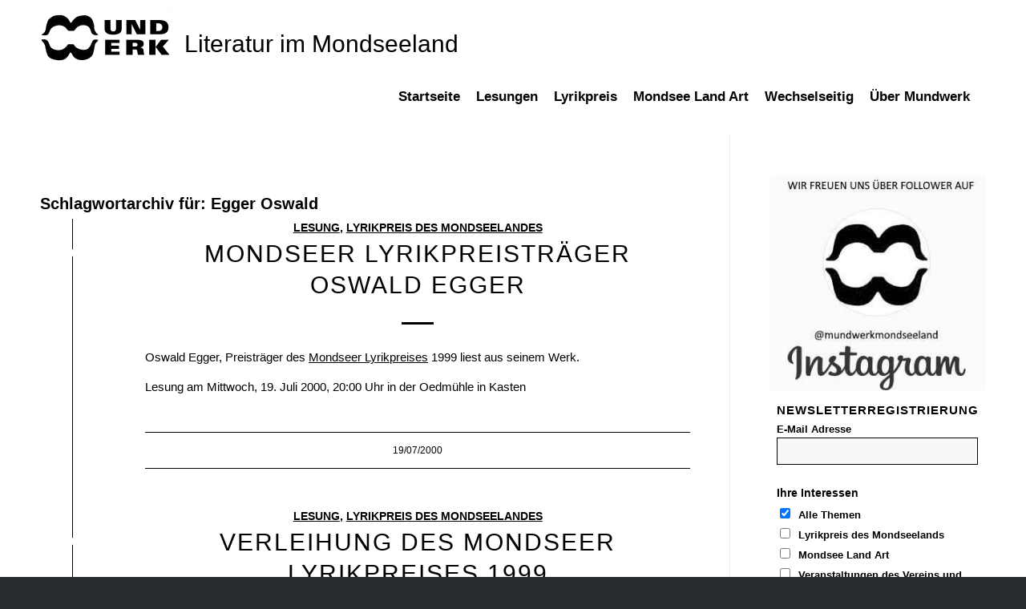

--- FILE ---
content_type: text/html; charset=UTF-8
request_url: https://mundwerk.at/tag/egger-oswald/
body_size: 18790
content:
<!DOCTYPE html>
<html lang="de" class="html_stretched responsive av-preloader-disabled  html_header_top html_logo_left html_bottom_nav_header html_menu_left html_large html_header_sticky html_header_shrinking_disabled html_mobile_menu_phone html_header_searchicon_disabled html_content_align_center html_header_unstick_top_disabled html_header_stretch_disabled html_minimal_header html_elegant-blog html_av-overlay-side html_av-overlay-side-classic html_av-submenu-noclone html_entry_id_482 av-cookies-no-cookie-consent av-no-preview av-default-lightbox html_text_menu_active av-mobile-menu-switch-default">
<head>
<meta charset="UTF-8" />


<!-- mobile setting -->
<meta name="viewport" content="width=device-width, initial-scale=1">

<!-- Scripts/CSS and wp_head hook -->
<meta name='robots' content='index, follow, max-image-preview:large, max-snippet:-1, max-video-preview:-1' />
	<style>img:is([sizes="auto" i], [sizes^="auto," i]) { contain-intrinsic-size: 3000px 1500px }</style>
	
	<!-- This site is optimized with the Yoast SEO plugin v26.8 - https://yoast.com/product/yoast-seo-wordpress/ -->
	<title>Egger Oswald Archive - MUNDWERK</title>
	<link rel="canonical" href="https://mundwerk.at/tag/egger-oswald/" />
	<meta property="og:locale" content="de_DE" />
	<meta property="og:type" content="article" />
	<meta property="og:title" content="Egger Oswald Archive - MUNDWERK" />
	<meta property="og:url" content="https://mundwerk.at/tag/egger-oswald/" />
	<meta property="og:site_name" content="MUNDWERK" />
	<meta name="twitter:card" content="summary_large_image" />
	<meta name="twitter:site" content="@MundwerkMondsee" />
	<script type="application/ld+json" class="yoast-schema-graph">{"@context":"https://schema.org","@graph":[{"@type":"CollectionPage","@id":"https://mundwerk.at/tag/egger-oswald/","url":"https://mundwerk.at/tag/egger-oswald/","name":"Egger Oswald Archive - MUNDWERK","isPartOf":{"@id":"https://mundwerk.at/#website"},"breadcrumb":{"@id":"https://mundwerk.at/tag/egger-oswald/#breadcrumb"},"inLanguage":"de"},{"@type":"BreadcrumbList","@id":"https://mundwerk.at/tag/egger-oswald/#breadcrumb","itemListElement":[{"@type":"ListItem","position":1,"name":"Startseite","item":"https://mundwerk.at/home/"},{"@type":"ListItem","position":2,"name":"Egger Oswald"}]},{"@type":"WebSite","@id":"https://mundwerk.at/#website","url":"https://mundwerk.at/","name":"MUNDWERK","description":"Literatur im Mondseeland","publisher":{"@id":"https://mundwerk.at/#organization"},"potentialAction":[{"@type":"SearchAction","target":{"@type":"EntryPoint","urlTemplate":"https://mundwerk.at/?s={search_term_string}"},"query-input":{"@type":"PropertyValueSpecification","valueRequired":true,"valueName":"search_term_string"}}],"inLanguage":"de"},{"@type":"Organization","@id":"https://mundwerk.at/#organization","name":"Mundwerk - Literatur im Mondseeland","url":"https://mundwerk.at/","logo":{"@type":"ImageObject","inLanguage":"de","@id":"https://mundwerk.at/#/schema/logo/image/","url":"https://mundwerk.at/wp-content/uploads/2020/05/Logo_Test_trans.png","contentUrl":"https://mundwerk.at/wp-content/uploads/2020/05/Logo_Test_trans.png","width":120,"height":90,"caption":"Mundwerk - Literatur im Mondseeland"},"image":{"@id":"https://mundwerk.at/#/schema/logo/image/"},"sameAs":["https://www.facebook.com/Mundwerk-Literatur-im-Mondseeland-Mondsee-Land-Art-112408507142735/","https://x.com/MundwerkMondsee"]}]}</script>
	<!-- / Yoast SEO plugin. -->


<link rel='dns-prefetch' href='//maxcdn.bootstrapcdn.com' />
<link rel="alternate" type="application/rss+xml" title="MUNDWERK &raquo; Feed" href="https://mundwerk.at/feed/" />
<link rel="alternate" type="application/rss+xml" title="MUNDWERK &raquo; Kommentar-Feed" href="https://mundwerk.at/comments/feed/" />
<link rel="alternate" type="application/rss+xml" title="MUNDWERK &raquo; Egger Oswald Schlagwort-Feed" href="https://mundwerk.at/tag/egger-oswald/feed/" />
<script type="text/javascript">
/* <![CDATA[ */
window._wpemojiSettings = {"baseUrl":"https:\/\/s.w.org\/images\/core\/emoji\/16.0.1\/72x72\/","ext":".png","svgUrl":"https:\/\/s.w.org\/images\/core\/emoji\/16.0.1\/svg\/","svgExt":".svg","source":{"concatemoji":"https:\/\/mundwerk.at\/wp-includes\/js\/wp-emoji-release.min.js?ver=6.8.3"}};
/*! This file is auto-generated */
!function(s,n){var o,i,e;function c(e){try{var t={supportTests:e,timestamp:(new Date).valueOf()};sessionStorage.setItem(o,JSON.stringify(t))}catch(e){}}function p(e,t,n){e.clearRect(0,0,e.canvas.width,e.canvas.height),e.fillText(t,0,0);var t=new Uint32Array(e.getImageData(0,0,e.canvas.width,e.canvas.height).data),a=(e.clearRect(0,0,e.canvas.width,e.canvas.height),e.fillText(n,0,0),new Uint32Array(e.getImageData(0,0,e.canvas.width,e.canvas.height).data));return t.every(function(e,t){return e===a[t]})}function u(e,t){e.clearRect(0,0,e.canvas.width,e.canvas.height),e.fillText(t,0,0);for(var n=e.getImageData(16,16,1,1),a=0;a<n.data.length;a++)if(0!==n.data[a])return!1;return!0}function f(e,t,n,a){switch(t){case"flag":return n(e,"\ud83c\udff3\ufe0f\u200d\u26a7\ufe0f","\ud83c\udff3\ufe0f\u200b\u26a7\ufe0f")?!1:!n(e,"\ud83c\udde8\ud83c\uddf6","\ud83c\udde8\u200b\ud83c\uddf6")&&!n(e,"\ud83c\udff4\udb40\udc67\udb40\udc62\udb40\udc65\udb40\udc6e\udb40\udc67\udb40\udc7f","\ud83c\udff4\u200b\udb40\udc67\u200b\udb40\udc62\u200b\udb40\udc65\u200b\udb40\udc6e\u200b\udb40\udc67\u200b\udb40\udc7f");case"emoji":return!a(e,"\ud83e\udedf")}return!1}function g(e,t,n,a){var r="undefined"!=typeof WorkerGlobalScope&&self instanceof WorkerGlobalScope?new OffscreenCanvas(300,150):s.createElement("canvas"),o=r.getContext("2d",{willReadFrequently:!0}),i=(o.textBaseline="top",o.font="600 32px Arial",{});return e.forEach(function(e){i[e]=t(o,e,n,a)}),i}function t(e){var t=s.createElement("script");t.src=e,t.defer=!0,s.head.appendChild(t)}"undefined"!=typeof Promise&&(o="wpEmojiSettingsSupports",i=["flag","emoji"],n.supports={everything:!0,everythingExceptFlag:!0},e=new Promise(function(e){s.addEventListener("DOMContentLoaded",e,{once:!0})}),new Promise(function(t){var n=function(){try{var e=JSON.parse(sessionStorage.getItem(o));if("object"==typeof e&&"number"==typeof e.timestamp&&(new Date).valueOf()<e.timestamp+604800&&"object"==typeof e.supportTests)return e.supportTests}catch(e){}return null}();if(!n){if("undefined"!=typeof Worker&&"undefined"!=typeof OffscreenCanvas&&"undefined"!=typeof URL&&URL.createObjectURL&&"undefined"!=typeof Blob)try{var e="postMessage("+g.toString()+"("+[JSON.stringify(i),f.toString(),p.toString(),u.toString()].join(",")+"));",a=new Blob([e],{type:"text/javascript"}),r=new Worker(URL.createObjectURL(a),{name:"wpTestEmojiSupports"});return void(r.onmessage=function(e){c(n=e.data),r.terminate(),t(n)})}catch(e){}c(n=g(i,f,p,u))}t(n)}).then(function(e){for(var t in e)n.supports[t]=e[t],n.supports.everything=n.supports.everything&&n.supports[t],"flag"!==t&&(n.supports.everythingExceptFlag=n.supports.everythingExceptFlag&&n.supports[t]);n.supports.everythingExceptFlag=n.supports.everythingExceptFlag&&!n.supports.flag,n.DOMReady=!1,n.readyCallback=function(){n.DOMReady=!0}}).then(function(){return e}).then(function(){var e;n.supports.everything||(n.readyCallback(),(e=n.source||{}).concatemoji?t(e.concatemoji):e.wpemoji&&e.twemoji&&(t(e.twemoji),t(e.wpemoji)))}))}((window,document),window._wpemojiSettings);
/* ]]> */
</script>
<link rel='stylesheet' id='sbr_styles-css' href='https://mundwerk.at/wp-content/plugins/reviews-feed/assets/css/sbr-styles.min.css?ver=2.1.1' type='text/css' media='all' />
<link rel='stylesheet' id='sbi_styles-css' href='https://mundwerk.at/wp-content/plugins/instagram-feed/css/sbi-styles.min.css?ver=6.10.0' type='text/css' media='all' />
<style id='wp-emoji-styles-inline-css' type='text/css'>

	img.wp-smiley, img.emoji {
		display: inline !important;
		border: none !important;
		box-shadow: none !important;
		height: 1em !important;
		width: 1em !important;
		margin: 0 0.07em !important;
		vertical-align: -0.1em !important;
		background: none !important;
		padding: 0 !important;
	}
</style>
<link rel='stylesheet' id='wp-block-library-css' href='https://mundwerk.at/wp-includes/css/dist/block-library/style.min.css?ver=6.8.3' type='text/css' media='all' />
<style id='global-styles-inline-css' type='text/css'>
:root{--wp--preset--aspect-ratio--square: 1;--wp--preset--aspect-ratio--4-3: 4/3;--wp--preset--aspect-ratio--3-4: 3/4;--wp--preset--aspect-ratio--3-2: 3/2;--wp--preset--aspect-ratio--2-3: 2/3;--wp--preset--aspect-ratio--16-9: 16/9;--wp--preset--aspect-ratio--9-16: 9/16;--wp--preset--color--black: #000000;--wp--preset--color--cyan-bluish-gray: #abb8c3;--wp--preset--color--white: #ffffff;--wp--preset--color--pale-pink: #f78da7;--wp--preset--color--vivid-red: #cf2e2e;--wp--preset--color--luminous-vivid-orange: #ff6900;--wp--preset--color--luminous-vivid-amber: #fcb900;--wp--preset--color--light-green-cyan: #7bdcb5;--wp--preset--color--vivid-green-cyan: #00d084;--wp--preset--color--pale-cyan-blue: #8ed1fc;--wp--preset--color--vivid-cyan-blue: #0693e3;--wp--preset--color--vivid-purple: #9b51e0;--wp--preset--color--metallic-red: #b02b2c;--wp--preset--color--maximum-yellow-red: #edae44;--wp--preset--color--yellow-sun: #eeee22;--wp--preset--color--palm-leaf: #83a846;--wp--preset--color--aero: #7bb0e7;--wp--preset--color--old-lavender: #745f7e;--wp--preset--color--steel-teal: #5f8789;--wp--preset--color--raspberry-pink: #d65799;--wp--preset--color--medium-turquoise: #4ecac2;--wp--preset--gradient--vivid-cyan-blue-to-vivid-purple: linear-gradient(135deg,rgba(6,147,227,1) 0%,rgb(155,81,224) 100%);--wp--preset--gradient--light-green-cyan-to-vivid-green-cyan: linear-gradient(135deg,rgb(122,220,180) 0%,rgb(0,208,130) 100%);--wp--preset--gradient--luminous-vivid-amber-to-luminous-vivid-orange: linear-gradient(135deg,rgba(252,185,0,1) 0%,rgba(255,105,0,1) 100%);--wp--preset--gradient--luminous-vivid-orange-to-vivid-red: linear-gradient(135deg,rgba(255,105,0,1) 0%,rgb(207,46,46) 100%);--wp--preset--gradient--very-light-gray-to-cyan-bluish-gray: linear-gradient(135deg,rgb(238,238,238) 0%,rgb(169,184,195) 100%);--wp--preset--gradient--cool-to-warm-spectrum: linear-gradient(135deg,rgb(74,234,220) 0%,rgb(151,120,209) 20%,rgb(207,42,186) 40%,rgb(238,44,130) 60%,rgb(251,105,98) 80%,rgb(254,248,76) 100%);--wp--preset--gradient--blush-light-purple: linear-gradient(135deg,rgb(255,206,236) 0%,rgb(152,150,240) 100%);--wp--preset--gradient--blush-bordeaux: linear-gradient(135deg,rgb(254,205,165) 0%,rgb(254,45,45) 50%,rgb(107,0,62) 100%);--wp--preset--gradient--luminous-dusk: linear-gradient(135deg,rgb(255,203,112) 0%,rgb(199,81,192) 50%,rgb(65,88,208) 100%);--wp--preset--gradient--pale-ocean: linear-gradient(135deg,rgb(255,245,203) 0%,rgb(182,227,212) 50%,rgb(51,167,181) 100%);--wp--preset--gradient--electric-grass: linear-gradient(135deg,rgb(202,248,128) 0%,rgb(113,206,126) 100%);--wp--preset--gradient--midnight: linear-gradient(135deg,rgb(2,3,129) 0%,rgb(40,116,252) 100%);--wp--preset--font-size--small: 1rem;--wp--preset--font-size--medium: 1.125rem;--wp--preset--font-size--large: 1.75rem;--wp--preset--font-size--x-large: clamp(1.75rem, 3vw, 2.25rem);--wp--preset--spacing--20: 0.44rem;--wp--preset--spacing--30: 0.67rem;--wp--preset--spacing--40: 1rem;--wp--preset--spacing--50: 1.5rem;--wp--preset--spacing--60: 2.25rem;--wp--preset--spacing--70: 3.38rem;--wp--preset--spacing--80: 5.06rem;--wp--preset--shadow--natural: 6px 6px 9px rgba(0, 0, 0, 0.2);--wp--preset--shadow--deep: 12px 12px 50px rgba(0, 0, 0, 0.4);--wp--preset--shadow--sharp: 6px 6px 0px rgba(0, 0, 0, 0.2);--wp--preset--shadow--outlined: 6px 6px 0px -3px rgba(255, 255, 255, 1), 6px 6px rgba(0, 0, 0, 1);--wp--preset--shadow--crisp: 6px 6px 0px rgba(0, 0, 0, 1);}:root { --wp--style--global--content-size: 800px;--wp--style--global--wide-size: 1130px; }:where(body) { margin: 0; }.wp-site-blocks > .alignleft { float: left; margin-right: 2em; }.wp-site-blocks > .alignright { float: right; margin-left: 2em; }.wp-site-blocks > .aligncenter { justify-content: center; margin-left: auto; margin-right: auto; }:where(.is-layout-flex){gap: 0.5em;}:where(.is-layout-grid){gap: 0.5em;}.is-layout-flow > .alignleft{float: left;margin-inline-start: 0;margin-inline-end: 2em;}.is-layout-flow > .alignright{float: right;margin-inline-start: 2em;margin-inline-end: 0;}.is-layout-flow > .aligncenter{margin-left: auto !important;margin-right: auto !important;}.is-layout-constrained > .alignleft{float: left;margin-inline-start: 0;margin-inline-end: 2em;}.is-layout-constrained > .alignright{float: right;margin-inline-start: 2em;margin-inline-end: 0;}.is-layout-constrained > .aligncenter{margin-left: auto !important;margin-right: auto !important;}.is-layout-constrained > :where(:not(.alignleft):not(.alignright):not(.alignfull)){max-width: var(--wp--style--global--content-size);margin-left: auto !important;margin-right: auto !important;}.is-layout-constrained > .alignwide{max-width: var(--wp--style--global--wide-size);}body .is-layout-flex{display: flex;}.is-layout-flex{flex-wrap: wrap;align-items: center;}.is-layout-flex > :is(*, div){margin: 0;}body .is-layout-grid{display: grid;}.is-layout-grid > :is(*, div){margin: 0;}body{padding-top: 0px;padding-right: 0px;padding-bottom: 0px;padding-left: 0px;}a:where(:not(.wp-element-button)){text-decoration: underline;}:root :where(.wp-element-button, .wp-block-button__link){background-color: #32373c;border-width: 0;color: #fff;font-family: inherit;font-size: inherit;line-height: inherit;padding: calc(0.667em + 2px) calc(1.333em + 2px);text-decoration: none;}.has-black-color{color: var(--wp--preset--color--black) !important;}.has-cyan-bluish-gray-color{color: var(--wp--preset--color--cyan-bluish-gray) !important;}.has-white-color{color: var(--wp--preset--color--white) !important;}.has-pale-pink-color{color: var(--wp--preset--color--pale-pink) !important;}.has-vivid-red-color{color: var(--wp--preset--color--vivid-red) !important;}.has-luminous-vivid-orange-color{color: var(--wp--preset--color--luminous-vivid-orange) !important;}.has-luminous-vivid-amber-color{color: var(--wp--preset--color--luminous-vivid-amber) !important;}.has-light-green-cyan-color{color: var(--wp--preset--color--light-green-cyan) !important;}.has-vivid-green-cyan-color{color: var(--wp--preset--color--vivid-green-cyan) !important;}.has-pale-cyan-blue-color{color: var(--wp--preset--color--pale-cyan-blue) !important;}.has-vivid-cyan-blue-color{color: var(--wp--preset--color--vivid-cyan-blue) !important;}.has-vivid-purple-color{color: var(--wp--preset--color--vivid-purple) !important;}.has-metallic-red-color{color: var(--wp--preset--color--metallic-red) !important;}.has-maximum-yellow-red-color{color: var(--wp--preset--color--maximum-yellow-red) !important;}.has-yellow-sun-color{color: var(--wp--preset--color--yellow-sun) !important;}.has-palm-leaf-color{color: var(--wp--preset--color--palm-leaf) !important;}.has-aero-color{color: var(--wp--preset--color--aero) !important;}.has-old-lavender-color{color: var(--wp--preset--color--old-lavender) !important;}.has-steel-teal-color{color: var(--wp--preset--color--steel-teal) !important;}.has-raspberry-pink-color{color: var(--wp--preset--color--raspberry-pink) !important;}.has-medium-turquoise-color{color: var(--wp--preset--color--medium-turquoise) !important;}.has-black-background-color{background-color: var(--wp--preset--color--black) !important;}.has-cyan-bluish-gray-background-color{background-color: var(--wp--preset--color--cyan-bluish-gray) !important;}.has-white-background-color{background-color: var(--wp--preset--color--white) !important;}.has-pale-pink-background-color{background-color: var(--wp--preset--color--pale-pink) !important;}.has-vivid-red-background-color{background-color: var(--wp--preset--color--vivid-red) !important;}.has-luminous-vivid-orange-background-color{background-color: var(--wp--preset--color--luminous-vivid-orange) !important;}.has-luminous-vivid-amber-background-color{background-color: var(--wp--preset--color--luminous-vivid-amber) !important;}.has-light-green-cyan-background-color{background-color: var(--wp--preset--color--light-green-cyan) !important;}.has-vivid-green-cyan-background-color{background-color: var(--wp--preset--color--vivid-green-cyan) !important;}.has-pale-cyan-blue-background-color{background-color: var(--wp--preset--color--pale-cyan-blue) !important;}.has-vivid-cyan-blue-background-color{background-color: var(--wp--preset--color--vivid-cyan-blue) !important;}.has-vivid-purple-background-color{background-color: var(--wp--preset--color--vivid-purple) !important;}.has-metallic-red-background-color{background-color: var(--wp--preset--color--metallic-red) !important;}.has-maximum-yellow-red-background-color{background-color: var(--wp--preset--color--maximum-yellow-red) !important;}.has-yellow-sun-background-color{background-color: var(--wp--preset--color--yellow-sun) !important;}.has-palm-leaf-background-color{background-color: var(--wp--preset--color--palm-leaf) !important;}.has-aero-background-color{background-color: var(--wp--preset--color--aero) !important;}.has-old-lavender-background-color{background-color: var(--wp--preset--color--old-lavender) !important;}.has-steel-teal-background-color{background-color: var(--wp--preset--color--steel-teal) !important;}.has-raspberry-pink-background-color{background-color: var(--wp--preset--color--raspberry-pink) !important;}.has-medium-turquoise-background-color{background-color: var(--wp--preset--color--medium-turquoise) !important;}.has-black-border-color{border-color: var(--wp--preset--color--black) !important;}.has-cyan-bluish-gray-border-color{border-color: var(--wp--preset--color--cyan-bluish-gray) !important;}.has-white-border-color{border-color: var(--wp--preset--color--white) !important;}.has-pale-pink-border-color{border-color: var(--wp--preset--color--pale-pink) !important;}.has-vivid-red-border-color{border-color: var(--wp--preset--color--vivid-red) !important;}.has-luminous-vivid-orange-border-color{border-color: var(--wp--preset--color--luminous-vivid-orange) !important;}.has-luminous-vivid-amber-border-color{border-color: var(--wp--preset--color--luminous-vivid-amber) !important;}.has-light-green-cyan-border-color{border-color: var(--wp--preset--color--light-green-cyan) !important;}.has-vivid-green-cyan-border-color{border-color: var(--wp--preset--color--vivid-green-cyan) !important;}.has-pale-cyan-blue-border-color{border-color: var(--wp--preset--color--pale-cyan-blue) !important;}.has-vivid-cyan-blue-border-color{border-color: var(--wp--preset--color--vivid-cyan-blue) !important;}.has-vivid-purple-border-color{border-color: var(--wp--preset--color--vivid-purple) !important;}.has-metallic-red-border-color{border-color: var(--wp--preset--color--metallic-red) !important;}.has-maximum-yellow-red-border-color{border-color: var(--wp--preset--color--maximum-yellow-red) !important;}.has-yellow-sun-border-color{border-color: var(--wp--preset--color--yellow-sun) !important;}.has-palm-leaf-border-color{border-color: var(--wp--preset--color--palm-leaf) !important;}.has-aero-border-color{border-color: var(--wp--preset--color--aero) !important;}.has-old-lavender-border-color{border-color: var(--wp--preset--color--old-lavender) !important;}.has-steel-teal-border-color{border-color: var(--wp--preset--color--steel-teal) !important;}.has-raspberry-pink-border-color{border-color: var(--wp--preset--color--raspberry-pink) !important;}.has-medium-turquoise-border-color{border-color: var(--wp--preset--color--medium-turquoise) !important;}.has-vivid-cyan-blue-to-vivid-purple-gradient-background{background: var(--wp--preset--gradient--vivid-cyan-blue-to-vivid-purple) !important;}.has-light-green-cyan-to-vivid-green-cyan-gradient-background{background: var(--wp--preset--gradient--light-green-cyan-to-vivid-green-cyan) !important;}.has-luminous-vivid-amber-to-luminous-vivid-orange-gradient-background{background: var(--wp--preset--gradient--luminous-vivid-amber-to-luminous-vivid-orange) !important;}.has-luminous-vivid-orange-to-vivid-red-gradient-background{background: var(--wp--preset--gradient--luminous-vivid-orange-to-vivid-red) !important;}.has-very-light-gray-to-cyan-bluish-gray-gradient-background{background: var(--wp--preset--gradient--very-light-gray-to-cyan-bluish-gray) !important;}.has-cool-to-warm-spectrum-gradient-background{background: var(--wp--preset--gradient--cool-to-warm-spectrum) !important;}.has-blush-light-purple-gradient-background{background: var(--wp--preset--gradient--blush-light-purple) !important;}.has-blush-bordeaux-gradient-background{background: var(--wp--preset--gradient--blush-bordeaux) !important;}.has-luminous-dusk-gradient-background{background: var(--wp--preset--gradient--luminous-dusk) !important;}.has-pale-ocean-gradient-background{background: var(--wp--preset--gradient--pale-ocean) !important;}.has-electric-grass-gradient-background{background: var(--wp--preset--gradient--electric-grass) !important;}.has-midnight-gradient-background{background: var(--wp--preset--gradient--midnight) !important;}.has-small-font-size{font-size: var(--wp--preset--font-size--small) !important;}.has-medium-font-size{font-size: var(--wp--preset--font-size--medium) !important;}.has-large-font-size{font-size: var(--wp--preset--font-size--large) !important;}.has-x-large-font-size{font-size: var(--wp--preset--font-size--x-large) !important;}
:where(.wp-block-post-template.is-layout-flex){gap: 1.25em;}:where(.wp-block-post-template.is-layout-grid){gap: 1.25em;}
:where(.wp-block-columns.is-layout-flex){gap: 2em;}:where(.wp-block-columns.is-layout-grid){gap: 2em;}
:root :where(.wp-block-pullquote){font-size: 1.5em;line-height: 1.6;}
</style>
<link rel='stylesheet' id='dashicons-css' href='https://mundwerk.at/wp-includes/css/dashicons.min.css?ver=6.8.3' type='text/css' media='all' />
<link rel='stylesheet' id='catch-instagram-feed-gallery-widget-css' href='https://mundwerk.at/wp-content/plugins/catch-instagram-feed-gallery-widget/public/css/catch-instagram-feed-gallery-widget-public.css?ver=2.3.2' type='text/css' media='all' />
<link rel='stylesheet' id='ctf_styles-css' href='https://mundwerk.at/wp-content/plugins/custom-twitter-feeds/css/ctf-styles.min.css?ver=2.3.1' type='text/css' media='all' />
<link rel='stylesheet' id='eeb-css-frontend-css' href='https://mundwerk.at/wp-content/plugins/email-encoder-bundle/core/includes/assets/css/style.css?ver=240915-73632' type='text/css' media='all' />
<link rel='stylesheet' id='cff-css' href='https://mundwerk.at/wp-content/plugins/custom-facebook-feed/assets/css/cff-style.min.css?ver=4.3.4' type='text/css' media='all' />
<link rel='stylesheet' id='sb-font-awesome-css' href='https://maxcdn.bootstrapcdn.com/font-awesome/4.7.0/css/font-awesome.min.css?ver=6.8.3' type='text/css' media='all' />
<link rel='stylesheet' id='bsearch-style-css' href='https://mundwerk.at/wp-content/plugins/better-search/includes/css/bsearch-styles.min.css?ver=4.1.2' type='text/css' media='all' />
<link rel='stylesheet' id='avia-merged-styles-css' href='https://mundwerk.at/wp-content/uploads/dynamic_avia/avia-merged-styles-7fbbd3ef76d990355bc93162145f139a---697008777b835.css' type='text/css' media='all' />
<script type="text/javascript" src="https://mundwerk.at/wp-includes/js/jquery/jquery.min.js?ver=3.7.1" id="jquery-core-js"></script>
<script type="text/javascript" src="https://mundwerk.at/wp-includes/js/jquery/jquery-migrate.min.js?ver=3.4.1" id="jquery-migrate-js"></script>
<script type="text/javascript" id="file_uploads_nfpluginsettings-js-extra">
/* <![CDATA[ */
var params = {"clearLogRestUrl":"https:\/\/mundwerk.at\/wp-json\/nf-file-uploads\/debug-log\/delete-all","clearLogButtonId":"file_uploads_clear_debug_logger","downloadLogRestUrl":"https:\/\/mundwerk.at\/wp-json\/nf-file-uploads\/debug-log\/get-all","downloadLogButtonId":"file_uploads_download_debug_logger"};
/* ]]> */
</script>
<script type="text/javascript" src="https://mundwerk.at/wp-content/plugins/ninja-forms-uploads/assets/js/nfpluginsettings.js?ver=3.3.20" id="file_uploads_nfpluginsettings-js"></script>
<script type="text/javascript" src="https://mundwerk.at/wp-content/plugins/catch-instagram-feed-gallery-widget/public/js/catch-instagram-feed-gallery-widget-public.js?ver=2.3.2" id="catch-instagram-feed-gallery-widget-js"></script>
<script type="text/javascript" src="https://mundwerk.at/wp-content/plugins/email-encoder-bundle/core/includes/assets/js/custom.js?ver=240915-73632" id="eeb-js-frontend-js"></script>
<script type="text/javascript" src="https://mundwerk.at/wp-content/uploads/dynamic_avia/avia-head-scripts-4f5eead831c86c2e16cfa55444a254ca---697008778c07e.js" id="avia-head-scripts-js"></script>
<link rel="https://api.w.org/" href="https://mundwerk.at/wp-json/" /><link rel="alternate" title="JSON" type="application/json" href="https://mundwerk.at/wp-json/wp/v2/tags/150" /><link rel="EditURI" type="application/rsd+xml" title="RSD" href="https://mundwerk.at/xmlrpc.php?rsd" />
<meta name="generator" content="WordPress 6.8.3" />

<link rel="icon" href="https://mundwerk.at/wp-content/uploads/2025/03/Lips_trans_quad.png" type="image/png">
<!--[if lt IE 9]><script src="https://mundwerk.at/wp-content/themes/enfold/js/html5shiv.js"></script><![endif]--><link rel="profile" href="https://gmpg.org/xfn/11" />
<link rel="alternate" type="application/rss+xml" title="MUNDWERK RSS2 Feed" href="https://mundwerk.at/feed/" />
<link rel="pingback" href="https://mundwerk.at/xmlrpc.php" />

<!-- To speed up the rendering and to display the site as fast as possible to the user we include some styles and scripts for above the fold content inline -->
<script type="text/javascript">'use strict';var avia_is_mobile=!1;if(/Android|webOS|iPhone|iPad|iPod|BlackBerry|IEMobile|Opera Mini/i.test(navigator.userAgent)&&'ontouchstart' in document.documentElement){avia_is_mobile=!0;document.documentElement.className+=' avia_mobile '}
else{document.documentElement.className+=' avia_desktop '};document.documentElement.className+=' js_active ';(function(){var e=['-webkit-','-moz-','-ms-',''],n='',o=!1,a=!1;for(var t in e){if(e[t]+'transform' in document.documentElement.style){o=!0;n=e[t]+'transform'};if(e[t]+'perspective' in document.documentElement.style){a=!0}};if(o){document.documentElement.className+=' avia_transform '};if(a){document.documentElement.className+=' avia_transform3d '};if(typeof document.getElementsByClassName=='function'&&typeof document.documentElement.getBoundingClientRect=='function'&&avia_is_mobile==!1){if(n&&window.innerHeight>0){setTimeout(function(){var e=0,o={},a=0,t=document.getElementsByClassName('av-parallax'),i=window.pageYOffset||document.documentElement.scrollTop;for(e=0;e<t.length;e++){t[e].style.top='0px';o=t[e].getBoundingClientRect();a=Math.ceil((window.innerHeight+i-o.top)*0.3);t[e].style[n]='translate(0px, '+a+'px)';t[e].style.top='auto';t[e].className+=' enabled-parallax '}},50)}}})();</script>		<style type="text/css" id="wp-custom-css">
			#nf-form-3-cont .note-codable{
display:none;
}		</style>
		<style type="text/css">
		@font-face {font-family: 'entypo-fontello-enfold'; font-weight: normal; font-style: normal; font-display: auto;
		src: url('https://mundwerk.at/wp-content/themes/enfold/config-templatebuilder/avia-template-builder/assets/fonts/entypo-fontello-enfold/entypo-fontello-enfold.woff2') format('woff2'),
		url('https://mundwerk.at/wp-content/themes/enfold/config-templatebuilder/avia-template-builder/assets/fonts/entypo-fontello-enfold/entypo-fontello-enfold.woff') format('woff'),
		url('https://mundwerk.at/wp-content/themes/enfold/config-templatebuilder/avia-template-builder/assets/fonts/entypo-fontello-enfold/entypo-fontello-enfold.ttf') format('truetype'),
		url('https://mundwerk.at/wp-content/themes/enfold/config-templatebuilder/avia-template-builder/assets/fonts/entypo-fontello-enfold/entypo-fontello-enfold.svg#entypo-fontello-enfold') format('svg'),
		url('https://mundwerk.at/wp-content/themes/enfold/config-templatebuilder/avia-template-builder/assets/fonts/entypo-fontello-enfold/entypo-fontello-enfold.eot'),
		url('https://mundwerk.at/wp-content/themes/enfold/config-templatebuilder/avia-template-builder/assets/fonts/entypo-fontello-enfold/entypo-fontello-enfold.eot?#iefix') format('embedded-opentype');
		}

		#top .avia-font-entypo-fontello-enfold, body .avia-font-entypo-fontello-enfold, html body [data-av_iconfont='entypo-fontello-enfold']:before{ font-family: 'entypo-fontello-enfold'; }
		
		@font-face {font-family: 'entypo-fontello'; font-weight: normal; font-style: normal; font-display: auto;
		src: url('https://mundwerk.at/wp-content/themes/enfold/config-templatebuilder/avia-template-builder/assets/fonts/entypo-fontello/entypo-fontello.woff2') format('woff2'),
		url('https://mundwerk.at/wp-content/themes/enfold/config-templatebuilder/avia-template-builder/assets/fonts/entypo-fontello/entypo-fontello.woff') format('woff'),
		url('https://mundwerk.at/wp-content/themes/enfold/config-templatebuilder/avia-template-builder/assets/fonts/entypo-fontello/entypo-fontello.ttf') format('truetype'),
		url('https://mundwerk.at/wp-content/themes/enfold/config-templatebuilder/avia-template-builder/assets/fonts/entypo-fontello/entypo-fontello.svg#entypo-fontello') format('svg'),
		url('https://mundwerk.at/wp-content/themes/enfold/config-templatebuilder/avia-template-builder/assets/fonts/entypo-fontello/entypo-fontello.eot'),
		url('https://mundwerk.at/wp-content/themes/enfold/config-templatebuilder/avia-template-builder/assets/fonts/entypo-fontello/entypo-fontello.eot?#iefix') format('embedded-opentype');
		}

		#top .avia-font-entypo-fontello, body .avia-font-entypo-fontello, html body [data-av_iconfont='entypo-fontello']:before{ font-family: 'entypo-fontello'; }
		</style>

<!--
Debugging Info for Theme support: 

Theme: Enfold
Version: 7.1.1
Installed: enfold
AviaFramework Version: 5.6
AviaBuilder Version: 6.0
aviaElementManager Version: 1.0.1
- - - - - - - - - - -
ChildTheme: Enfold Child
ChildTheme Version: 1.0
ChildTheme Installed: enfold

- - - - - - - - - - -
ML:-1-PU:133-PLA:24
WP:6.8.3
Compress: CSS:all theme files - JS:all theme files
Updates: enabled - token has changed and not verified
PLAu:23
-->
</head>

<body id="top" class="archive tag tag-egger-oswald tag-150 wp-theme-enfold wp-child-theme-enfold-child stretched rtl_columns av-curtain-numeric helvetica-websave helvetica  avia-responsive-images-support" itemscope="itemscope" itemtype="https://schema.org/WebPage" >

	
	<div id='wrap_all'>

	
<header id='header' class='all_colors header_color light_bg_color  av_header_top av_logo_left av_bottom_nav_header av_menu_left av_large av_header_sticky av_header_shrinking_disabled av_header_stretch_disabled av_mobile_menu_phone av_header_searchicon_disabled av_header_unstick_top_disabled av_minimal_header av_header_border_disabled' aria-label="Header" data-av_shrink_factor='50' role="banner" itemscope="itemscope" itemtype="https://schema.org/WPHeader" >

		<div  id='header_main' class='container_wrap container_wrap_logo'>

        <div class='container av-logo-container'><div class='inner-container'><span class='logo avia-standard-logo'><a href='https://mundwerk.at/' class='' aria-label='mundwek neu_trans_170' title='mundwek neu_trans_170'><img src="https://mundwerk.at/wp-content/uploads/2020/07/mundwek-neu_trans_170.png" height="100" width="300" alt='MUNDWERK' title='mundwek neu_trans_170' /></a></span><div id="custom_html-3" class="widget_text widget clearfix widget_custom_html"><div class="textwidget custom-html-widget"><span style="font-size:30px">Literatur im Mondseeland</span></div></div></div></div><div id='header_main_alternate' class='container_wrap'><div class='container'><nav class='main_menu' data-selectname='Wähle eine Seite'  role="navigation" itemscope="itemscope" itemtype="https://schema.org/SiteNavigationElement" ><div class="avia-menu av-main-nav-wrap"><ul role="menu" class="menu av-main-nav" id="avia-menu"><li role="menuitem" id="menu-item-217" class="menu-item menu-item-type-custom menu-item-object-custom menu-item-home menu-item-top-level menu-item-top-level-1"><a href="https://mundwerk.at" itemprop="url" tabindex="0"><span class="avia-bullet"></span><span class="avia-menu-text">Startseite</span><span class="avia-menu-fx"><span class="avia-arrow-wrap"><span class="avia-arrow"></span></span></span></a></li>
<li role="menuitem" id="menu-item-1361" class="menu-item menu-item-type-taxonomy menu-item-object-category menu-item-mega-parent  menu-item-top-level menu-item-top-level-2"><a href="https://mundwerk.at/category/lesung/" itemprop="url" tabindex="0"><span class="avia-bullet"></span><span class="avia-menu-text">Lesungen</span><span class="avia-menu-fx"><span class="avia-arrow-wrap"><span class="avia-arrow"></span></span></span></a></li>
<li role="menuitem" id="menu-item-285" class="menu-item menu-item-type-post_type menu-item-object-page menu-item-top-level menu-item-top-level-3"><a href="https://mundwerk.at/mondseer-lyrikpreis/" itemprop="url" tabindex="0"><span class="avia-bullet"></span><span class="avia-menu-text">Lyrikpreis</span><span class="avia-menu-fx"><span class="avia-arrow-wrap"><span class="avia-arrow"></span></span></span></a></li>
<li role="menuitem" id="menu-item-289" class="menu-item menu-item-type-post_type menu-item-object-page menu-item-has-children menu-item-top-level menu-item-top-level-4"><a href="https://mundwerk.at/mondsee-landart/" itemprop="url" tabindex="0"><span class="avia-bullet"></span><span class="avia-menu-text">Mondsee Land Art</span><span class="avia-menu-fx"><span class="avia-arrow-wrap"><span class="avia-arrow"></span></span></span></a>


<ul class="sub-menu">
	<li role="menuitem" id="menu-item-1115" class="menu-item menu-item-type-post_type menu-item-object-page"><a href="https://mundwerk.at/mondsee-landart/phyllotaxis-irrsee-sjoerd-buisman/" itemprop="url" tabindex="0"><span class="avia-bullet"></span><span class="avia-menu-text">Phyllotaxis-Irrsee, Sjoerd Buisman</span></a></li>
	<li role="menuitem" id="menu-item-1113" class="menu-item menu-item-type-post_type menu-item-object-page"><a href="https://mundwerk.at/mondsee-landart/benoit-tremsal-gekippte-flaeche/" itemprop="url" tabindex="0"><span class="avia-bullet"></span><span class="avia-menu-text">Benoit Tremsal, Gekippte Fläche</span></a></li>
	<li role="menuitem" id="menu-item-1112" class="menu-item menu-item-type-post_type menu-item-object-page"><a href="https://mundwerk.at/mondsee-landart/einmal-vierzig-karl-heinz-klopf/" itemprop="url" tabindex="0"><span class="avia-bullet"></span><span class="avia-menu-text">Einmal Vierzig, Karl-Heinz Klopf</span></a></li>
	<li role="menuitem" id="menu-item-1111" class="menu-item menu-item-type-post_type menu-item-object-page"><a href="https://mundwerk.at/mondsee-landart/stoneline-richard-nonas/" itemprop="url" tabindex="0"><span class="avia-bullet"></span><span class="avia-menu-text">Stoneline, Richard Nonas</span></a></li>
	<li role="menuitem" id="menu-item-1110" class="menu-item menu-item-type-post_type menu-item-object-page"><a href="https://mundwerk.at/mondsee-landart/3d-strukturen-daniel-zimmermann/" itemprop="url" tabindex="0"><span class="avia-bullet"></span><span class="avia-menu-text">3D-Strukturen, Daniel Zimmermann</span></a></li>
	<li role="menuitem" id="menu-item-1119" class="menu-item menu-item-type-post_type menu-item-object-page"><a href="https://mundwerk.at/mondsee-landart/sehzeichen-marianne-maderna-2001/" itemprop="url" tabindex="0"><span class="avia-bullet"></span><span class="avia-menu-text">Sehzeichen, Marianne Maderna</span></a></li>
	<li role="menuitem" id="menu-item-2215" class="menu-item menu-item-type-post_type menu-item-object-page"><a href="https://mundwerk.at/mondsee-landart/sichttiefe-laurien-bachmann/" itemprop="url" tabindex="0"><span class="avia-bullet"></span><span class="avia-menu-text">Sichttiefe, Laurien Bachmann</span></a></li>
</ul>
</li>
<li role="menuitem" id="menu-item-1335" class="menu-item menu-item-type-custom menu-item-object-custom menu-item-top-level menu-item-top-level-5"><a href="https://www.wechselseitig.at/" itemprop="url" tabindex="0"><span class="avia-bullet"></span><span class="avia-menu-text">Wechselseitig</span><span class="avia-menu-fx"><span class="avia-arrow-wrap"><span class="avia-arrow"></span></span></span></a></li>
<li role="menuitem" id="menu-item-283" class="menu-item menu-item-type-post_type menu-item-object-page menu-item-top-level menu-item-top-level-6"><a href="https://mundwerk.at/uber-mundwerk/" itemprop="url" tabindex="0"><span class="avia-bullet"></span><span class="avia-menu-text">Über Mundwerk</span><span class="avia-menu-fx"><span class="avia-arrow-wrap"><span class="avia-arrow"></span></span></span></a></li>
<li class="av-burger-menu-main menu-item-avia-special " role="menuitem">
	        			<a href="#" aria-label="Menü" aria-hidden="false">
							<span class="av-hamburger av-hamburger--spin av-js-hamburger">
								<span class="av-hamburger-box">
						          <span class="av-hamburger-inner"></span>
						          <strong>Menü</strong>
								</span>
							</span>
							<span class="avia_hidden_link_text">Menü</span>
						</a>
	        		   </li></ul></div></nav></div> </div> 
		<!-- end container_wrap-->
		</div>
<div class="header_bg"></div>
<!-- end header -->
</header>

	<div id='main' class='all_colors' data-scroll-offset='116'>

	
		<div class='container_wrap container_wrap_first main_color sidebar_right'>

			<div class='container template-blog '>

				<main class='content av-content-small alpha units av-main-tag'  role="main" itemprop="mainContentOfPage" itemscope="itemscope" itemtype="https://schema.org/Blog" >

					<div class="category-term-description">
											</div>

					<h3 class='post-title tag-page-post-type-title '>Schlagwortarchiv für:  <span>Egger Oswald</span></h3><article class="post-entry post-entry-type-standard post-entry-482 post-loop-1 post-parity-odd single-small  post-482 post type-post status-publish format-standard hentry category-lesung category-lyrikpreis-des-mondseelandes tag-egger-oswald"  itemscope="itemscope" itemtype="https://schema.org/BlogPosting" ><div class="blog-meta"><a href='https://mundwerk.at/mondseer-lyrikpreistraeger-oswald-egger/' class='small-preview'  title="Mondseer Lyrikpreisträger Oswald Egger"   itemprop="image" itemscope="itemscope" itemtype="https://schema.org/ImageObject" ><span class='iconfont avia-svg-icon avia-font-svg_entypo-fontello' data-av_svg_icon='pencil' data-av_iconset='svg_entypo-fontello' ><svg version="1.1" xmlns="http://www.w3.org/2000/svg" width="25" height="32" viewBox="0 0 25 32" preserveAspectRatio="xMidYMid meet" role="graphics-symbol" aria-hidden="true">
<path d="M22.976 5.44q1.024 1.024 1.504 2.048t0.48 1.536v0.512l-8.064 8.064-9.28 9.216-7.616 1.664 1.6-7.68 9.28-9.216 8.064-8.064q1.728-0.384 4.032 1.92zM7.168 25.92l0.768-0.768q-0.064-1.408-1.664-3.008-0.704-0.704-1.44-1.12t-1.12-0.416l-0.448-0.064-0.704 0.768-0.576 2.56q0.896 0.512 1.472 1.088 0.768 0.768 1.152 1.536z"></path>
</svg></span></a></div><div class='entry-content-wrapper clearfix standard-content'><header class="entry-content-header" aria-label="Post: Mondseer Lyrikpreisträger Oswald Egger"><div class="av-heading-wrapper"><span class="blog-categories minor-meta"><a href="https://mundwerk.at/category/lesung/" rel="tag">Lesung</a>, <a href="https://mundwerk.at/category/lyrikpreis-des-mondseelandes/" rel="tag">Lyrikpreis des Mondseelandes</a></span><h2 class='post-title entry-title '  itemprop="headline" ><a href="https://mundwerk.at/mondseer-lyrikpreistraeger-oswald-egger/" rel="bookmark" title="Permanenter Link zu: Mondseer Lyrikpreisträger Oswald Egger">Mondseer Lyrikpreisträger Oswald Egger<span class="post-format-icon minor-meta"></span></a></h2></div></header><span class="av-vertical-delimiter"></span><div class="entry-content"  itemprop="text" >
<p>Oswald Egger, Preisträger des <a href="https://mundwerk.stadtschreiber.net/mondseer-lyrikpreis/" target="_blank" rel="noreferrer noopener">Mondseer Lyrikpreises</a> 1999 liest aus seinem Werk.</p>



<p>Lesung am Mittwoch, 19. Juli 2000, 20:00 Uhr in der Oedmühle in Kasten</p>
</div><span class="post-meta-infos"><time class="date-container minor-meta updated"  itemprop="datePublished" datetime="2000-07-19T08:59:47+01:00" >19/07/2000</time></span><footer class="entry-footer"></footer><div class='post_delimiter'></div></div><div class="post_author_timeline"></div><span class='hidden'>
				<span class='av-structured-data'  itemprop="image" itemscope="itemscope" itemtype="https://schema.org/ImageObject" >
						<span itemprop='url'>https://mundwerk.at/wp-content/uploads/2020/07/mundwek-neu_trans_170.png</span>
						<span itemprop='height'>0</span>
						<span itemprop='width'>0</span>
				</span>
				<span class='av-structured-data'  itemprop="publisher" itemtype="https://schema.org/Organization" itemscope="itemscope" >
						<span itemprop='name'>Romana</span>
						<span itemprop='logo' itemscope itemtype='https://schema.org/ImageObject'>
							<span itemprop='url'>https://mundwerk.at/wp-content/uploads/2020/07/mundwek-neu_trans_170.png</span>
						</span>
				</span><span class='av-structured-data'  itemprop="author" itemscope="itemscope" itemtype="https://schema.org/Person" ><span itemprop='name'>Romana</span></span><span class='av-structured-data'  itemprop="datePublished" datetime="2000-07-19T08:59:47+01:00" >2000-07-19 08:59:47</span><span class='av-structured-data'  itemprop="dateModified" itemtype="https://schema.org/dateModified" >2020-05-12 19:41:49</span><span class='av-structured-data'  itemprop="mainEntityOfPage" itemtype="https://schema.org/mainEntityOfPage" ><span itemprop='name'>Mondseer Lyrikpreisträger Oswald Egger</span></span></span></article><article class="post-entry post-entry-type-standard post-entry-708 post-loop-2 post-parity-even post-entry-last single-small  post-708 post type-post status-publish format-standard hentry category-lesung category-lyrikpreis-des-mondseelandes tag-egger-oswald tag-gubi-helmuth tag-rakusa-ilma tag-saxodrom"  itemscope="itemscope" itemtype="https://schema.org/BlogPosting" ><div class="blog-meta"><a href='https://mundwerk.at/verleihung-des-mondseer-lyrikpreises-1999/' class='small-preview'  title="Verleihung des Mondseer Lyrikpreises 1999"   itemprop="image" itemscope="itemscope" itemtype="https://schema.org/ImageObject" ><span class='iconfont avia-svg-icon avia-font-svg_entypo-fontello' data-av_svg_icon='pencil' data-av_iconset='svg_entypo-fontello' ><svg version="1.1" xmlns="http://www.w3.org/2000/svg" width="25" height="32" viewBox="0 0 25 32" preserveAspectRatio="xMidYMid meet" role="graphics-symbol" aria-hidden="true">
<path d="M22.976 5.44q1.024 1.024 1.504 2.048t0.48 1.536v0.512l-8.064 8.064-9.28 9.216-7.616 1.664 1.6-7.68 9.28-9.216 8.064-8.064q1.728-0.384 4.032 1.92zM7.168 25.92l0.768-0.768q-0.064-1.408-1.664-3.008-0.704-0.704-1.44-1.12t-1.12-0.416l-0.448-0.064-0.704 0.768-0.576 2.56q0.896 0.512 1.472 1.088 0.768 0.768 1.152 1.536z"></path>
</svg></span></a></div><div class='entry-content-wrapper clearfix standard-content'><header class="entry-content-header" aria-label="Post: Verleihung des Mondseer Lyrikpreises 1999"><div class="av-heading-wrapper"><span class="blog-categories minor-meta"><a href="https://mundwerk.at/category/lesung/" rel="tag">Lesung</a>, <a href="https://mundwerk.at/category/lyrikpreis-des-mondseelandes/" rel="tag">Lyrikpreis des Mondseelandes</a></span><h2 class='post-title entry-title '  itemprop="headline" ><a href="https://mundwerk.at/verleihung-des-mondseer-lyrikpreises-1999/" rel="bookmark" title="Permanenter Link zu: Verleihung des Mondseer Lyrikpreises 1999">Verleihung des Mondseer Lyrikpreises 1999<span class="post-format-icon minor-meta"></span></a></h2></div></header><span class="av-vertical-delimiter"></span><div class="entry-content"  itemprop="text" >
<p><strong>Preisverleihung des <a href="https://mundwerk.stadtschreiber.net/mondseer-lyrikpreis/" target="_blank" rel="noreferrer noopener">Mondseer Lyrikpreises</a> an <a href="https://de.wikipedia.org/wiki/Oswald_Egger" target="_blank" rel="noreferrer noopener">Oswald Egger</a></strong><br>Laudatio: Ilma Rakusa<br>Lesung des Preisträgers<br>Musikalische Begleitung: Helmuth Gubi und das Saxodrom</p>



<p>Preisverleihung am 17. November 1999, 20 Uhr in der Säulenhalle von Schloss Mondsee</p>
</div><span class="post-meta-infos"><time class="date-container minor-meta updated"  itemprop="datePublished" datetime="1999-11-17T18:04:47+01:00" >17/11/1999</time></span><footer class="entry-footer"></footer><div class='post_delimiter'></div></div><div class="post_author_timeline"></div><span class='hidden'>
				<span class='av-structured-data'  itemprop="image" itemscope="itemscope" itemtype="https://schema.org/ImageObject" >
						<span itemprop='url'>https://mundwerk.at/wp-content/uploads/2020/07/mundwek-neu_trans_170.png</span>
						<span itemprop='height'>0</span>
						<span itemprop='width'>0</span>
				</span>
				<span class='av-structured-data'  itemprop="publisher" itemtype="https://schema.org/Organization" itemscope="itemscope" >
						<span itemprop='name'>Romana</span>
						<span itemprop='logo' itemscope itemtype='https://schema.org/ImageObject'>
							<span itemprop='url'>https://mundwerk.at/wp-content/uploads/2020/07/mundwek-neu_trans_170.png</span>
						</span>
				</span><span class='av-structured-data'  itemprop="author" itemscope="itemscope" itemtype="https://schema.org/Person" ><span itemprop='name'>Romana</span></span><span class='av-structured-data'  itemprop="datePublished" datetime="1999-11-17T18:04:47+01:00" >1999-11-17 18:04:47</span><span class='av-structured-data'  itemprop="dateModified" itemtype="https://schema.org/dateModified" >2020-05-12 19:36:09</span><span class='av-structured-data'  itemprop="mainEntityOfPage" itemtype="https://schema.org/mainEntityOfPage" ><span itemprop='name'>Verleihung des Mondseer Lyrikpreises 1999</span></span></span></article><div class='single-small'></div>
				<!--end content-->
				</main>

				<aside class='sidebar sidebar_right   alpha units' aria-label="Sidebar"  role="complementary" itemscope="itemscope" itemtype="https://schema.org/WPSideBar" ><div class="inner_sidebar extralight-border"><section id="media_image-2" class="widget clearfix widget_media_image"><a href="https://www.instagram.com/mundwerkmondseeland/"><img width="300" height="300" src="https://mundwerk.at/wp-content/uploads/2023/02/MundwerkInstagramm300x300Banner.jpg" class="image wp-image-1701  attachment-full size-full" alt="" style="max-width: 100%; height: auto;" decoding="async" srcset="https://mundwerk.at/wp-content/uploads/2023/02/MundwerkInstagramm300x300Banner.jpg 300w, https://mundwerk.at/wp-content/uploads/2023/02/MundwerkInstagramm300x300Banner-80x80.jpg 80w, https://mundwerk.at/wp-content/uploads/2023/02/MundwerkInstagramm300x300Banner-36x36.jpg 36w, https://mundwerk.at/wp-content/uploads/2023/02/MundwerkInstagramm300x300Banner-180x180.jpg 180w" sizes="(max-width: 300px) 100vw, 300px" /></a><span class="seperator extralight-border"></span></section><section id="custom_html-5" class="widget_text widget clearfix widget_custom_html"><div class="textwidget custom-html-widget"><!-- Begin Mailchimp Signup Form -->
<link href="//cdn-images.mailchimp.com/embedcode/classic-10_7.css" rel="stylesheet" type="text/css">
<style type="text/css">
	#mc_embed_signup{background:#fff; clear:left; font:14px Helvetica,Arial,sans-serif; }
	/* Add your own Mailchimp form style overrides in your site stylesheet or in this style block.
	   We recommend moving this block and the preceding CSS link to the HEAD of your HTML file. */
</style>
<style type="text/css">
	#mc-embedded-subscribe-form input[type=checkbox]{display: inline; width: auto;margin-right: 10px;}
	#mergeRow-gdpr {margin-top: 20px;}
	#mergeRow-gdpr fieldset label {font-weight: normal;}
	#mc-embedded-subscribe-form .mc_fieldset{border:none;min-height: 0px;padding-bottom:0px;}
</style>
<div id="mc_embed_signup">
<form action="https://mundwerk.us18.list-manage.com/subscribe/post?u=5f38d21298f2e9dc80d868ee3&amp;id=2b3ee59f33" method="post" id="mc-embedded-subscribe-form" name="mc-embedded-subscribe-form" class="validate" target="_blank" novalidate>
    <div id="mc_embed_signup_scroll">
	<h3 class="widgettitle">Newsletterregistrierung</h3>
<div class="mc-field-group">
	<label for="mce-EMAIL">E-Mail Adresse </label>
	<input type="email" value="" name="EMAIL" class="required email" id="mce-EMAIL">
</div>
<div class="mc-field-group input-group">
    <strong>Ihre Interessen </strong>
    <ul><li><input type="checkbox" value="1" name="group[4466][1]" id="mce-group[4466]-4466-0" checked><label for="mce-group[4466]-4466-0">Alle Themen</label></li>
<li><input type="checkbox" value="2" name="group[4466][2]" id="mce-group[4466]-4466-1"><label for="mce-group[4466]-4466-1">Lyrikpreis des Mondseelands</label></li>
<li><input type="checkbox" value="4" name="group[4466][4]" id="mce-group[4466]-4466-2"><label for="mce-group[4466]-4466-2">Mondsee Land Art</label></li>
<li><input type="checkbox" value="8" name="group[4466][8]" id="mce-group[4466]-4466-3"><label for="mce-group[4466]-4466-3">Veranstaltungen des Vereins und der Partnervereine</label></li>
</ul>
</div>
<div id="mergeRow-gdpr" class="mergeRow gdpr-mergeRow content__gdprBlock mc-field-group">
    <div class="content__gdpr">
        <label>Erlaubnis zur Datenspeicherung</label>
        <p>Ihre E-Mail-Adresse wird gespeichert, damit wir Ihnen Informationen über den Verein Mundwerk - Literatur im Mondseeland zusenden dürfen. Ihre Daten werden nicht an Dritte weitergegeben.</p>
        <fieldset class="mc_fieldset gdprRequired mc-field-group" name="interestgroup_field">
		<label class="checkbox subfield" for="gdpr_87858"><input type="checkbox" id="gdpr_87858" name="gdpr[87858]" value="Y" class="av-checkbox gdpr"><span>Ich bestätige die Speicherung meiner E-Mail Adresse</span> </label>
        </fieldset>
        <p>Sie können sich jederzeit vom Newsletter abmelden. Bitte beachten Sie unsere <a href="https://mundwerk.at/datenschutzerklaerung-informationspflicht/">Datenschutzrichtlinien.</a></p>
    </div>
    <div class="content__gdprLegal">
        <p>Wir verwenden Mailchimp, um Ihnen E-Mails zu senden. Ihre E-Mail Adresse wird bei Mailchimp gespeichert.<a href="https://mailchimp.com/legal/" target="_blank">Erfahren Sie mehr über Datenschutz bei Mailchimp.</a></p>
    </div>
</div>
	<div id="mce-responses" class="clear">
		<div class="response" id="mce-error-response" style="display:none"></div>
		<div class="response" id="mce-success-response" style="display:none"></div>
	</div>    <!-- real people should not fill this in and expect good things - do not remove this or risk form bot signups-->
    <div style="position: absolute; left: -5000px;" aria-hidden="true"><input type="text" name="b_5f38d21298f2e9dc80d868ee3_2b3ee59f33" tabindex="-1" value=""></div>
    <div class="clear"><input type="submit" value="Abonnieren" name="subscribe" id="mc-embedded-subscribe" class="button"></div>
    </div>
</form>
</div>

<!--End mc_embed_signup--></div><span class="seperator extralight-border"></span></section><section id="custom_html-6" class="widget_text widget clearfix widget_custom_html"><div class="textwidget custom-html-widget"><p>
	
</p></div><span class="seperator extralight-border"></span></section><section id="nav_menu-4" class="widget clearfix widget_nav_menu"><h3 class="widgettitle">Lesezeichen</h3><div class="menu-lesezeichen-container"><ul id="menu-lesezeichen" class="menu"><li id="menu-item-776" class="menu-item menu-item-type-post_type menu-item-object-page menu-item-776"><a href="https://mundwerk.at/uber-mundwerk/">Über Mundwerk</a></li>
<li id="menu-item-775" class="menu-item menu-item-type-post_type menu-item-object-page menu-item-775"><a href="https://mundwerk.at/mondseer-lyrikpreis/">Lyrikpreis</a></li>
<li id="menu-item-1698" class="menu-item menu-item-type-post_type menu-item-object-page menu-item-1698"><a href="https://mundwerk.at/?page_id=1657">Lyrikfest</a></li>
<li id="menu-item-774" class="menu-item menu-item-type-post_type menu-item-object-page menu-item-774"><a href="https://mundwerk.at/mondsee-landart/">Mondsee Land Art</a></li>
<li id="menu-item-1697" class="menu-item menu-item-type-taxonomy menu-item-object-category menu-item-1697"><a href="https://mundwerk.at/category/lesung/">Lesungen</a></li>
<li id="menu-item-773" class="menu-item menu-item-type-post_type menu-item-object-page menu-item-773"><a href="https://mundwerk.at/kontakt/">Kontakt</a></li>
</ul></div><span class="seperator extralight-border"></span></section><section id="text-5" class="widget clearfix widget_text"><h3 class="widgettitle">Buchgalerie Wechselseitig Salzburg</h3>			<div class="textwidget"><p>Wir freuen uns über die Organisation des Büchertischs durch</p>
<p><a href="https://www.wechselseitig.at/" target="_blank" rel="noopener"><img decoding="async" class="aligncenter size-full wp-image-1336" src="https://mundwerk.at/wp-content/uploads/2022/07/wechselseitig.png" alt="" width="500" height="88" srcset="https://mundwerk.at/wp-content/uploads/2022/07/wechselseitig.png 500w, https://mundwerk.at/wp-content/uploads/2022/07/wechselseitig-300x53.png 300w, https://mundwerk.at/wp-content/uploads/2022/07/wechselseitig-495x88.png 495w" sizes="(max-width: 500px) 100vw, 500px" /></a></p>
<p>&nbsp;</p>
</div>
		<span class="seperator extralight-border"></span></section><section id="text-3" class="widget clearfix widget_text"><h3 class="widgettitle">Zeitreise</h3>			<div class="textwidget"><p>Der Verein Mundwerk organisierte seit 1988 mehr als 180 Veranstaltungen. Blättern Sie durch unser Archiv.</p>
</div>
		<span class="seperator extralight-border"></span></section><section id="archives-3" class="widget clearfix widget_archive"><h3 class="widgettitle">Archiv</h3>		<label class="screen-reader-text" for="archives-dropdown-3">Archiv</label>
		<select id="archives-dropdown-3" name="archive-dropdown">
			
			<option value="">Monat auswählen</option>
				<option value='https://mundwerk.at/2025/11/'> November 2025 &nbsp;(1)</option>
	<option value='https://mundwerk.at/2025/06/'> Juni 2025 &nbsp;(1)</option>
	<option value='https://mundwerk.at/2025/05/'> Mai 2025 &nbsp;(1)</option>
	<option value='https://mundwerk.at/2025/04/'> April 2025 &nbsp;(3)</option>
	<option value='https://mundwerk.at/2025/01/'> Januar 2025 &nbsp;(1)</option>
	<option value='https://mundwerk.at/2024/10/'> Oktober 2024 &nbsp;(2)</option>
	<option value='https://mundwerk.at/2024/09/'> September 2024 &nbsp;(2)</option>
	<option value='https://mundwerk.at/2024/05/'> Mai 2024 &nbsp;(1)</option>
	<option value='https://mundwerk.at/2024/01/'> Januar 2024 &nbsp;(3)</option>
	<option value='https://mundwerk.at/2023/09/'> September 2023 &nbsp;(1)</option>
	<option value='https://mundwerk.at/2023/08/'> August 2023 &nbsp;(1)</option>
	<option value='https://mundwerk.at/2023/07/'> Juli 2023 &nbsp;(3)</option>
	<option value='https://mundwerk.at/2023/06/'> Juni 2023 &nbsp;(1)</option>
	<option value='https://mundwerk.at/2023/05/'> Mai 2023 &nbsp;(3)</option>
	<option value='https://mundwerk.at/2023/02/'> Februar 2023 &nbsp;(1)</option>
	<option value='https://mundwerk.at/2022/10/'> Oktober 2022 &nbsp;(1)</option>
	<option value='https://mundwerk.at/2022/08/'> August 2022 &nbsp;(1)</option>
	<option value='https://mundwerk.at/2022/07/'> Juli 2022 &nbsp;(1)</option>
	<option value='https://mundwerk.at/2022/06/'> Juni 2022 &nbsp;(1)</option>
	<option value='https://mundwerk.at/2022/05/'> Mai 2022 &nbsp;(1)</option>
	<option value='https://mundwerk.at/2022/01/'> Januar 2022 &nbsp;(1)</option>
	<option value='https://mundwerk.at/2021/10/'> Oktober 2021 &nbsp;(2)</option>
	<option value='https://mundwerk.at/2021/07/'> Juli 2021 &nbsp;(3)</option>
	<option value='https://mundwerk.at/2021/06/'> Juni 2021 &nbsp;(1)</option>
	<option value='https://mundwerk.at/2021/02/'> Februar 2021 &nbsp;(1)</option>
	<option value='https://mundwerk.at/2020/09/'> September 2020 &nbsp;(1)</option>
	<option value='https://mundwerk.at/2020/07/'> Juli 2020 &nbsp;(3)</option>
	<option value='https://mundwerk.at/2020/05/'> Mai 2020 &nbsp;(1)</option>
	<option value='https://mundwerk.at/2017/11/'> November 2017 &nbsp;(3)</option>
	<option value='https://mundwerk.at/2017/10/'> Oktober 2017 &nbsp;(1)</option>
	<option value='https://mundwerk.at/2017/05/'> Mai 2017 &nbsp;(2)</option>
	<option value='https://mundwerk.at/2017/03/'> März 2017 &nbsp;(1)</option>
	<option value='https://mundwerk.at/2016/11/'> November 2016 &nbsp;(2)</option>
	<option value='https://mundwerk.at/2016/10/'> Oktober 2016 &nbsp;(1)</option>
	<option value='https://mundwerk.at/2016/08/'> August 2016 &nbsp;(1)</option>
	<option value='https://mundwerk.at/2016/07/'> Juli 2016 &nbsp;(1)</option>
	<option value='https://mundwerk.at/2015/12/'> Dezember 2015 &nbsp;(1)</option>
	<option value='https://mundwerk.at/2015/11/'> November 2015 &nbsp;(1)</option>
	<option value='https://mundwerk.at/2015/09/'> September 2015 &nbsp;(1)</option>
	<option value='https://mundwerk.at/2015/07/'> Juli 2015 &nbsp;(1)</option>
	<option value='https://mundwerk.at/2015/05/'> Mai 2015 &nbsp;(1)</option>
	<option value='https://mundwerk.at/2015/04/'> April 2015 &nbsp;(1)</option>
	<option value='https://mundwerk.at/2014/12/'> Dezember 2014 &nbsp;(1)</option>
	<option value='https://mundwerk.at/2014/09/'> September 2014 &nbsp;(1)</option>
	<option value='https://mundwerk.at/2014/07/'> Juli 2014 &nbsp;(1)</option>
	<option value='https://mundwerk.at/2014/06/'> Juni 2014 &nbsp;(1)</option>
	<option value='https://mundwerk.at/2014/05/'> Mai 2014 &nbsp;(1)</option>
	<option value='https://mundwerk.at/2013/11/'> November 2013 &nbsp;(2)</option>
	<option value='https://mundwerk.at/2013/10/'> Oktober 2013 &nbsp;(1)</option>
	<option value='https://mundwerk.at/2013/05/'> Mai 2013 &nbsp;(1)</option>
	<option value='https://mundwerk.at/2012/12/'> Dezember 2012 &nbsp;(2)</option>
	<option value='https://mundwerk.at/2012/11/'> November 2012 &nbsp;(3)</option>
	<option value='https://mundwerk.at/2012/10/'> Oktober 2012 &nbsp;(2)</option>
	<option value='https://mundwerk.at/2012/08/'> August 2012 &nbsp;(1)</option>
	<option value='https://mundwerk.at/2012/07/'> Juli 2012 &nbsp;(1)</option>
	<option value='https://mundwerk.at/2012/06/'> Juni 2012 &nbsp;(1)</option>
	<option value='https://mundwerk.at/2012/05/'> Mai 2012 &nbsp;(1)</option>
	<option value='https://mundwerk.at/2011/11/'> November 2011 &nbsp;(3)</option>
	<option value='https://mundwerk.at/2011/10/'> Oktober 2011 &nbsp;(2)</option>
	<option value='https://mundwerk.at/2011/08/'> August 2011 &nbsp;(1)</option>
	<option value='https://mundwerk.at/2011/07/'> Juli 2011 &nbsp;(1)</option>
	<option value='https://mundwerk.at/2010/11/'> November 2010 &nbsp;(3)</option>
	<option value='https://mundwerk.at/2010/10/'> Oktober 2010 &nbsp;(1)</option>
	<option value='https://mundwerk.at/2010/08/'> August 2010 &nbsp;(1)</option>
	<option value='https://mundwerk.at/2010/07/'> Juli 2010 &nbsp;(1)</option>
	<option value='https://mundwerk.at/2010/06/'> Juni 2010 &nbsp;(1)</option>
	<option value='https://mundwerk.at/2009/11/'> November 2009 &nbsp;(1)</option>
	<option value='https://mundwerk.at/2009/10/'> Oktober 2009 &nbsp;(1)</option>
	<option value='https://mundwerk.at/2009/09/'> September 2009 &nbsp;(2)</option>
	<option value='https://mundwerk.at/2009/08/'> August 2009 &nbsp;(1)</option>
	<option value='https://mundwerk.at/2009/07/'> Juli 2009 &nbsp;(1)</option>
	<option value='https://mundwerk.at/2009/06/'> Juni 2009 &nbsp;(1)</option>
	<option value='https://mundwerk.at/2008/11/'> November 2008 &nbsp;(3)</option>
	<option value='https://mundwerk.at/2008/10/'> Oktober 2008 &nbsp;(2)</option>
	<option value='https://mundwerk.at/2008/08/'> August 2008 &nbsp;(2)</option>
	<option value='https://mundwerk.at/2008/06/'> Juni 2008 &nbsp;(1)</option>
	<option value='https://mundwerk.at/2008/04/'> April 2008 &nbsp;(1)</option>
	<option value='https://mundwerk.at/2008/03/'> März 2008 &nbsp;(1)</option>
	<option value='https://mundwerk.at/2007/11/'> November 2007 &nbsp;(2)</option>
	<option value='https://mundwerk.at/2007/07/'> Juli 2007 &nbsp;(1)</option>
	<option value='https://mundwerk.at/2006/09/'> September 2006 &nbsp;(1)</option>
	<option value='https://mundwerk.at/2006/08/'> August 2006 &nbsp;(3)</option>
	<option value='https://mundwerk.at/2006/07/'> Juli 2006 &nbsp;(1)</option>
	<option value='https://mundwerk.at/2006/06/'> Juni 2006 &nbsp;(1)</option>
	<option value='https://mundwerk.at/2006/05/'> Mai 2006 &nbsp;(1)</option>
	<option value='https://mundwerk.at/2005/10/'> Oktober 2005 &nbsp;(1)</option>
	<option value='https://mundwerk.at/2005/09/'> September 2005 &nbsp;(1)</option>
	<option value='https://mundwerk.at/2005/08/'> August 2005 &nbsp;(1)</option>
	<option value='https://mundwerk.at/2005/07/'> Juli 2005 &nbsp;(2)</option>
	<option value='https://mundwerk.at/2005/06/'> Juni 2005 &nbsp;(3)</option>
	<option value='https://mundwerk.at/2005/05/'> Mai 2005 &nbsp;(1)</option>
	<option value='https://mundwerk.at/2005/04/'> April 2005 &nbsp;(1)</option>
	<option value='https://mundwerk.at/2004/10/'> Oktober 2004 &nbsp;(1)</option>
	<option value='https://mundwerk.at/2004/09/'> September 2004 &nbsp;(1)</option>
	<option value='https://mundwerk.at/2004/08/'> August 2004 &nbsp;(1)</option>
	<option value='https://mundwerk.at/2004/07/'> Juli 2004 &nbsp;(2)</option>
	<option value='https://mundwerk.at/2004/06/'> Juni 2004 &nbsp;(1)</option>
	<option value='https://mundwerk.at/2004/04/'> April 2004 &nbsp;(2)</option>
	<option value='https://mundwerk.at/2003/10/'> Oktober 2003 &nbsp;(1)</option>
	<option value='https://mundwerk.at/2003/09/'> September 2003 &nbsp;(1)</option>
	<option value='https://mundwerk.at/2003/08/'> August 2003 &nbsp;(2)</option>
	<option value='https://mundwerk.at/2003/06/'> Juni 2003 &nbsp;(1)</option>
	<option value='https://mundwerk.at/2002/11/'> November 2002 &nbsp;(1)</option>
	<option value='https://mundwerk.at/2002/10/'> Oktober 2002 &nbsp;(2)</option>
	<option value='https://mundwerk.at/2002/09/'> September 2002 &nbsp;(1)</option>
	<option value='https://mundwerk.at/2002/08/'> August 2002 &nbsp;(1)</option>
	<option value='https://mundwerk.at/2002/07/'> Juli 2002 &nbsp;(1)</option>
	<option value='https://mundwerk.at/2002/06/'> Juni 2002 &nbsp;(1)</option>
	<option value='https://mundwerk.at/2002/05/'> Mai 2002 &nbsp;(2)</option>
	<option value='https://mundwerk.at/2001/10/'> Oktober 2001 &nbsp;(1)</option>
	<option value='https://mundwerk.at/2001/09/'> September 2001 &nbsp;(1)</option>
	<option value='https://mundwerk.at/2001/08/'> August 2001 &nbsp;(1)</option>
	<option value='https://mundwerk.at/2001/07/'> Juli 2001 &nbsp;(1)</option>
	<option value='https://mundwerk.at/2001/06/'> Juni 2001 &nbsp;(1)</option>
	<option value='https://mundwerk.at/2001/05/'> Mai 2001 &nbsp;(1)</option>
	<option value='https://mundwerk.at/2000/11/'> November 2000 &nbsp;(2)</option>
	<option value='https://mundwerk.at/2000/08/'> August 2000 &nbsp;(2)</option>
	<option value='https://mundwerk.at/2000/07/'> Juli 2000 &nbsp;(1)</option>
	<option value='https://mundwerk.at/2000/05/'> Mai 2000 &nbsp;(1)</option>
	<option value='https://mundwerk.at/1999/11/'> November 1999 &nbsp;(1)</option>
	<option value='https://mundwerk.at/1999/10/'> Oktober 1999 &nbsp;(1)</option>
	<option value='https://mundwerk.at/1999/08/'> August 1999 &nbsp;(3)</option>
	<option value='https://mundwerk.at/1999/07/'> Juli 1999 &nbsp;(1)</option>
	<option value='https://mundwerk.at/1999/06/'> Juni 1999 &nbsp;(1)</option>
	<option value='https://mundwerk.at/1999/05/'> Mai 1999 &nbsp;(1)</option>
	<option value='https://mundwerk.at/1999/04/'> April 1999 &nbsp;(1)</option>
	<option value='https://mundwerk.at/1998/11/'> November 1998 &nbsp;(1)</option>
	<option value='https://mundwerk.at/1998/10/'> Oktober 1998 &nbsp;(1)</option>
	<option value='https://mundwerk.at/1998/09/'> September 1998 &nbsp;(1)</option>
	<option value='https://mundwerk.at/1998/08/'> August 1998 &nbsp;(1)</option>
	<option value='https://mundwerk.at/1998/07/'> Juli 1998 &nbsp;(3)</option>
	<option value='https://mundwerk.at/1998/06/'> Juni 1998 &nbsp;(1)</option>
	<option value='https://mundwerk.at/1998/05/'> Mai 1998 &nbsp;(1)</option>
	<option value='https://mundwerk.at/1998/04/'> April 1998 &nbsp;(1)</option>
	<option value='https://mundwerk.at/1997/10/'> Oktober 1997 &nbsp;(1)</option>
	<option value='https://mundwerk.at/1997/09/'> September 1997 &nbsp;(1)</option>
	<option value='https://mundwerk.at/1997/08/'> August 1997 &nbsp;(2)</option>
	<option value='https://mundwerk.at/1997/07/'> Juli 1997 &nbsp;(4)</option>
	<option value='https://mundwerk.at/1997/06/'> Juni 1997 &nbsp;(1)</option>
	<option value='https://mundwerk.at/1997/05/'> Mai 1997 &nbsp;(2)</option>
	<option value='https://mundwerk.at/1997/04/'> April 1997 &nbsp;(1)</option>
	<option value='https://mundwerk.at/1996/11/'> November 1996 &nbsp;(1)</option>
	<option value='https://mundwerk.at/1996/09/'> September 1996 &nbsp;(3)</option>
	<option value='https://mundwerk.at/1996/08/'> August 1996 &nbsp;(1)</option>
	<option value='https://mundwerk.at/1996/07/'> Juli 1996 &nbsp;(1)</option>
	<option value='https://mundwerk.at/1996/06/'> Juni 1996 &nbsp;(1)</option>
	<option value='https://mundwerk.at/1996/05/'> Mai 1996 &nbsp;(1)</option>
	<option value='https://mundwerk.at/1996/03/'> März 1996 &nbsp;(1)</option>
	<option value='https://mundwerk.at/1995/08/'> August 1995 &nbsp;(1)</option>
	<option value='https://mundwerk.at/1995/07/'> Juli 1995 &nbsp;(1)</option>
	<option value='https://mundwerk.at/1994/12/'> Dezember 1994 &nbsp;(1)</option>
	<option value='https://mundwerk.at/1994/08/'> August 1994 &nbsp;(2)</option>
	<option value='https://mundwerk.at/1993/08/'> August 1993 &nbsp;(1)</option>
	<option value='https://mundwerk.at/1993/02/'> Februar 1993 &nbsp;(1)</option>
	<option value='https://mundwerk.at/1992/12/'> Dezember 1992 &nbsp;(1)</option>
	<option value='https://mundwerk.at/1991/09/'> September 1991 &nbsp;(1)</option>
	<option value='https://mundwerk.at/1991/03/'> März 1991 &nbsp;(1)</option>
	<option value='https://mundwerk.at/1989/04/'> April 1989 &nbsp;(1)</option>
	<option value='https://mundwerk.at/1989/03/'> März 1989 &nbsp;(1)</option>
	<option value='https://mundwerk.at/1989/01/'> Januar 1989 &nbsp;(1)</option>
	<option value='https://mundwerk.at/1988/06/'> Juni 1988 &nbsp;(1)</option>
	<option value='https://mundwerk.at/1988/05/'> Mai 1988 &nbsp;(1)</option>
	<option value='https://mundwerk.at/1988/04/'> April 1988 &nbsp;(1)</option>

		</select>

			<script type="text/javascript">
/* <![CDATA[ */

(function() {
	var dropdown = document.getElementById( "archives-dropdown-3" );
	function onSelectChange() {
		if ( dropdown.options[ dropdown.selectedIndex ].value !== '' ) {
			document.location.href = this.options[ this.selectedIndex ].value;
		}
	}
	dropdown.onchange = onSelectChange;
})();

/* ]]> */
</script>
<span class="seperator extralight-border"></span></section><section id="bsearch_search_box-2" class="widget clearfix widget_bsearch_form"><h3 class="widgettitle">Suche nach Autor*innen</h3>
	<div class="bsearch-form-container">
		<form role="search" method="get" class="bsearchform" action="https://mundwerk.at/">
			<div class="bsearch-form-search-field">
				<span class="screen-reader-text">Suche nach:</span>
				<input type="search" class="bsearch-field search-field" placeholder="Suchen …" value="" name="s" />
			</div>
			
			<input type="submit" class="bsearch-submit searchsubmit search-submit" value="Suchen" />
		</form>
	</div>
	<span class="seperator extralight-border"></span></section><section id="text-6" class="widget clearfix widget_text"><h3 class="widgettitle">MEHR ERFAHREN</h3>			<div class="textwidget"></div>
		<span class="seperator extralight-border"></span></section><section id="nav_menu-3" class="widget clearfix widget_nav_menu"><div class="menu-veranstaltungsarchiv-container"><ul id="menu-veranstaltungsarchiv" class="menu"><li id="menu-item-786" class="menu-item menu-item-type-taxonomy menu-item-object-category menu-item-786"><a href="https://mundwerk.at/category/lyrikpreis-des-mondseelandes/">Lyrikpreis</a></li>
<li id="menu-item-782" class="menu-item menu-item-type-taxonomy menu-item-object-category menu-item-782"><a href="https://mundwerk.at/category/lesung/">Lesung</a></li>
<li id="menu-item-783" class="menu-item menu-item-type-taxonomy menu-item-object-category menu-item-783"><a href="https://mundwerk.at/category/konzert/">Konzert</a></li>
<li id="menu-item-784" class="menu-item menu-item-type-taxonomy menu-item-object-category menu-item-784"><a href="https://mundwerk.at/category/vortrag/">Vortrag</a></li>
<li id="menu-item-785" class="menu-item menu-item-type-taxonomy menu-item-object-category menu-item-785"><a href="https://mundwerk.at/category/ausstellung/">Ausstellung</a></li>
<li id="menu-item-787" class="menu-item menu-item-type-taxonomy menu-item-object-category menu-item-787"><a href="https://mundwerk.at/category/symposion/">Symposion</a></li>
</ul></div><span class="seperator extralight-border"></span></section><section id="text-4" class="widget clearfix widget_text"><h3 class="widgettitle">Bleiben wir in Kontakt!</h3>			<div class="textwidget"><p>Wir informieren Sie per Newsletter, Instagram und Twitter über Veranstaltungen des Vereins.</p>
</div>
		<span class="seperator extralight-border"></span></section></div></aside>
			</div><!--end container-->

		</div><!-- close default .container_wrap element -->

				<div class='container_wrap footer_color' id='footer'>

					<div class='container'>

						<div class='flex_column av_one_half  first el_before_av_one_half'><section id="nav_menu-5" class="widget clearfix widget_nav_menu"><h3 class="widgettitle">Mit freundlicher Unterstützung durch</h3><div class="menu-sponsoren-container"><ul id="menu-sponsoren" class="menu"><li id="menu-item-798" class="menu-item menu-item-type-custom menu-item-object-custom menu-item-798"><a target="_blank" href="https://mondsee.at">Gemeinde Mondsee</a></li>
<li id="menu-item-815" class="menu-item menu-item-type-custom menu-item-object-custom menu-item-815"><a href="http://www.dasmondseeland.at/die-regmo/region-mondseeland/">Die Mondseeland-Gemeinden Innerschwand, St. Lorenz, Tiefgraben, Zell am Moos</a></li>
<li id="menu-item-799" class="menu-item menu-item-type-custom menu-item-object-custom menu-item-799"><a target="_blank" href="https://www.land-oberoesterreich.gv.at/kultur.htm">Kulturdirektion Land Oberösterreich</a></li>
</ul></div><span class="seperator extralight-border"></span></section></div><div class='flex_column av_one_half  el_after_av_one_half el_before_av_one_half '><section id="nav_menu-6" class="widget clearfix widget_nav_menu"><h3 class="widgettitle">Kulturpartner</h3><div class="menu-kulturpartner-container"><ul id="menu-kulturpartner" class="menu"><li id="menu-item-979" class="menu-item menu-item-type-custom menu-item-object-custom menu-item-979"><a href="http://www.manuskripte.at/">Manuskripte &#8211; Zeitschrift für Literatur</a></li>
<li id="menu-item-915" class="menu-item menu-item-type-custom menu-item-object-custom menu-item-915"><a href="https://www.musiktage-mondsee.at">Musiktage Mondsee</a></li>
<li id="menu-item-916" class="menu-item menu-item-type-custom menu-item-object-custom menu-item-916"><a href="https://vier-seen-kultur.at/">Vier-Seen-Kultur</a></li>
</ul></div><span class="seperator extralight-border"></span></section></div>
					</div>

				<!-- ####### END FOOTER CONTAINER ####### -->
				</div>

	

	
				<footer class='container_wrap socket_color' id='socket'  role="contentinfo" itemscope="itemscope" itemtype="https://schema.org/WPFooter" aria-label="Copyright and company info" >
                    <div class='container'>

                        <span class='copyright'>© Copyright  - <a href='https://mundwerk.at/'>MUNDWERK</a> - <a rel='nofollow' href='https://kriesi.at'>Enfold Theme by Kriesi</a></span>

                        <nav class='sub_menu_socket'  role="navigation" itemscope="itemscope" itemtype="https://schema.org/SiteNavigationElement" ><div class="avia3-menu"><ul role="menu" class="menu" id="avia3-menu"><li role="menuitem" id="menu-item-351" class="menu-item menu-item-type-post_type menu-item-object-page menu-item-top-level menu-item-top-level-1"><a href="https://mundwerk.at/kontakt/" itemprop="url" tabindex="0"><span class="avia-bullet"></span><span class="avia-menu-text">Kontakt</span><span class="avia-menu-fx"><span class="avia-arrow-wrap"><span class="avia-arrow"></span></span></span></a></li>
<li role="menuitem" id="menu-item-350" class="menu-item menu-item-type-post_type menu-item-object-page menu-item-top-level menu-item-top-level-2"><a href="https://mundwerk.at/impressum/" itemprop="url" tabindex="0"><span class="avia-bullet"></span><span class="avia-menu-text">Impressum</span><span class="avia-menu-fx"><span class="avia-arrow-wrap"><span class="avia-arrow"></span></span></span></a></li>
<li role="menuitem" id="menu-item-349" class="menu-item menu-item-type-post_type menu-item-object-page menu-item-privacy-policy menu-item-top-level menu-item-top-level-3"><a href="https://mundwerk.at/datenschutzerklaerung-informationspflicht/" itemprop="url" tabindex="0"><span class="avia-bullet"></span><span class="avia-menu-text">Datenschutzerklärung / Informationspflicht</span><span class="avia-menu-fx"><span class="avia-arrow-wrap"><span class="avia-arrow"></span></span></span></a></li>
</ul></div></nav>
                    </div>

	            <!-- ####### END SOCKET CONTAINER ####### -->
				</footer>


					<!-- end main -->
		</div>

		<!-- end wrap_all --></div>
<a href='#top' title='Nach oben scrollen' id='scroll-top-link' class='avia-svg-icon avia-font-svg_entypo-fontello' data-av_svg_icon='up-open' data-av_iconset='svg_entypo-fontello' tabindex='-1' aria-hidden='true'>
	<svg version="1.1" xmlns="http://www.w3.org/2000/svg" width="19" height="32" viewBox="0 0 19 32" preserveAspectRatio="xMidYMid meet" aria-labelledby='av-svg-title-4' aria-describedby='av-svg-desc-4' role="graphics-symbol" aria-hidden="true">
<title id='av-svg-title-4'>Nach oben scrollen</title>
<desc id='av-svg-desc-4'>Nach oben scrollen</desc>
<path d="M18.048 18.24q0.512 0.512 0.512 1.312t-0.512 1.312q-1.216 1.216-2.496 0l-6.272-6.016-6.272 6.016q-1.28 1.216-2.496 0-0.512-0.512-0.512-1.312t0.512-1.312l7.488-7.168q0.512-0.512 1.28-0.512t1.28 0.512z"></path>
</svg>	<span class="avia_hidden_link_text">Nach oben scrollen</span>
</a>

<div id="fb-root"></div>

<script type="speculationrules">
{"prefetch":[{"source":"document","where":{"and":[{"href_matches":"\/*"},{"not":{"href_matches":["\/wp-*.php","\/wp-admin\/*","\/wp-content\/uploads\/*","\/wp-content\/*","\/wp-content\/plugins\/*","\/wp-content\/themes\/enfold-child\/*","\/wp-content\/themes\/enfold\/*","\/*\\?(.+)"]}},{"not":{"selector_matches":"a[rel~=\"nofollow\"]"}},{"not":{"selector_matches":".no-prefetch, .no-prefetch a"}}]},"eagerness":"conservative"}]}
</script>
<!-- Custom Facebook Feed JS -->
<script type="text/javascript">var cffajaxurl = "https://mundwerk.at/wp-admin/admin-ajax.php";
var cfflinkhashtags = "true";
</script>

 <script type='text/javascript'>
 /* <![CDATA[ */  
var avia_framework_globals = avia_framework_globals || {};
    avia_framework_globals.frameworkUrl = 'https://mundwerk.at/wp-content/themes/enfold/framework/';
    avia_framework_globals.installedAt = 'https://mundwerk.at/wp-content/themes/enfold/';
    avia_framework_globals.ajaxurl = 'https://mundwerk.at/wp-admin/admin-ajax.php';
/* ]]> */ 
</script>
 
 <!-- YouTube Feeds JS -->
<script type="text/javascript">

</script>
<!-- Instagram Feed JS -->
<script type="text/javascript">
var sbiajaxurl = "https://mundwerk.at/wp-admin/admin-ajax.php";
</script>
<script type="text/javascript" src="https://mundwerk.at/wp-includes/js/underscore.min.js?ver=1.13.7" id="underscore-js"></script>
<script type="text/javascript" src="https://mundwerk.at/wp-content/plugins/custom-facebook-feed/assets/js/cff-scripts.min.js?ver=4.3.4" id="cffscripts-js"></script>
<script type="text/javascript" src="https://mundwerk.at/wp-content/themes/enfold/config-lottie-animations/assets/lottie-player/dotlottie-player.js?ver=7.1.1" id="avia-dotlottie-script-js"></script>
<script type="text/javascript" src="https://mundwerk.at/wp-content/uploads/dynamic_avia/avia-footer-scripts-aecf241a6e31574cf3421aab07f61608---6970087832596.js" id="avia-footer-scripts-js"></script>
</body>
</html>
